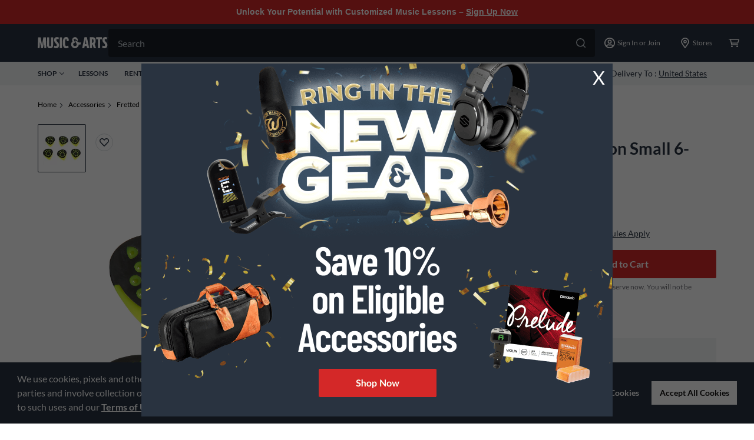

--- FILE ---
content_type: application/x-javascript;charset=utf-8
request_url: https://smetrics.gcimetrics.com/id?d_visid_ver=5.5.0&d_fieldgroup=A&mcorgid=A67B776A5245B03F0A490D44%40AdobeOrg&mid=06626130887874703707429959042836320798&ts=1769065162662
body_size: -40
content:
{"mid":"06626130887874703707429959042836320798"}

--- FILE ---
content_type: text/javascript;charset=UTF-8
request_url: https://media.musicarts.com/is/image/MMGS7/H70230000001000_MEDIA_SET_NS?req=set,json
body_size: -113
content:
/*jsonp*/s7jsonResponse({"set":{"pv":"1.0","type":"media_set","n":"MMGS7/H70230000001000_MEDIA_SET_NS","item":{"i":{"n":"MMGS7/H70230000001000_IMAGE_00"},"s":{"n":"MMGS7/H70230000001000_IMAGE_00"},"dx":"2000","dy":"1304","iv":"m42QD0"}}},"");